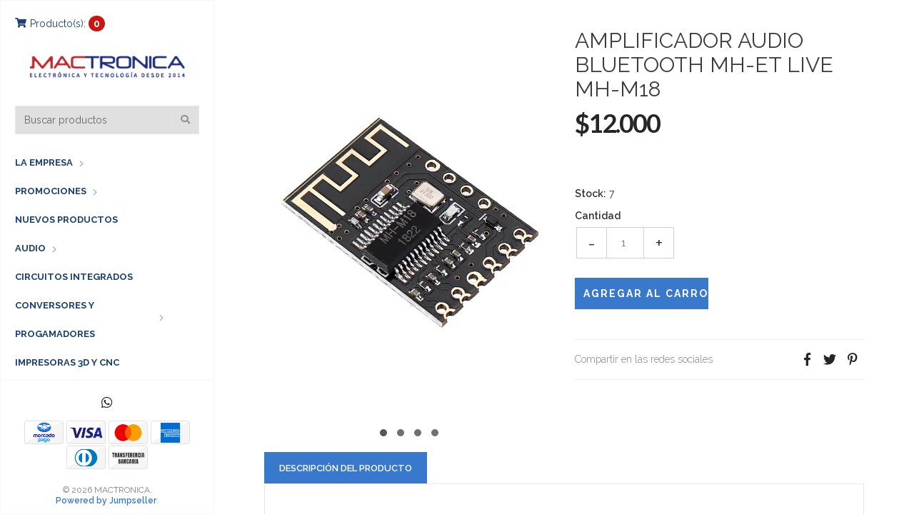

--- FILE ---
content_type: text/html; charset=utf-8
request_url: https://www.mactronica.com.co/amplificador-audio-bluetooth-mh-et-live-mh-m18
body_size: 10536
content:
<!DOCTYPE html>
<html lang="es-CO">
  <!--[if IE 8 ]><html class="ie ie8" lang="en"> <![endif]-->
  <!--[if (gt IE 9)|!(IE)]><html lang="en"><![endif]-->
  <head>
    <meta charset="utf-8">
    <title>AMPLIFICADOR AUDIO BLUETOOTH MH-ET LIVE MH-M18</title>
    
    <meta name="description" content="Este producto MH-M18 es una solución de diseño Bluetooth de baja potencia, compatible con la última transmisión Bluetooth 4.2, reproducción estéreo de dos canales sin pérdidas, conexión Bluetooth después de que el módulo está conectado a Bluetooth, muy conveniente. En un entorno abierto, la distancia de conexión Bluetooth puede ser de hasta 2..." />
    <meta name="viewport" content="width=device-width, initial-scale=1.0" />

    
    <link rel="canonical" href="/amplificador-audio-bluetooth-mh-et-live-mh-m18">
    

    <link rel="icon" href=" https://assets.jumpseller.com/store/mactornica/themes/266561/options/19416877/favicon.png?1613967626 ">

    <!--[if IE]><meta http-equiv='X-UA-Compatible' content='IE=edge,chrome=1'><![endif]-->
    <meta name="format-detection" content="telephone=no" />
    <meta name="apple-mobile-web-app-capable" content="yes" />

    <!-- Facebook Meta tags for Product -->
<meta property="fb:app_id" content="283643215104248" />

  <meta property="og:title" content="AMPLIFICADOR AUDIO BLUETOOTH MH-ET LIVE  MH-M18 " />
  <meta property="og:type" content="product" />
  
  
  <meta property="og:image" content="https://cdnx.jumpseller.com/mactornica/image/11702973/1cc114b6-0bf1-425a-9f4f-39aa8b07749f.jpg?1633122440" />
  
  <meta property="og:image" content="https://cdnx.jumpseller.com/mactornica/image/11702974/29d45f35-ea8f-42b9-a44a-1ad3158a4f25.jpg?1633122440" />
  
  <meta property="og:image" content="https://cdnx.jumpseller.com/mactornica/image/11702976/b4b4923a-b640-4171-b02d-e68effdbc2d9.jpg?1633122440" />
  
  <meta property="og:image" content="https://cdnx.jumpseller.com/mactornica/image/11702977/f225543d-4af2-49c6-a21c-20f73a703dfc.jpg?1633122440" />
  
  

  

  <meta property="product:is_product_shareable" content="1" />
  <meta property="product:original_price:amount" content="12000.0"/>
  <meta property="product:original_price:currency" content="COP"/>
  <meta property="product:price:amount" content="12000.0"/>
  <meta property="product:price:currency" content="COP"/>

  
  <meta property="product:availability" content="instock"/>
  



<meta property="og:description" content="Este producto MH-M18 es una solución de diseño Bluetooth de baja potencia, compatible con la última transmisión Bluetooth 4.2, reproducción estéreo de dos canales sin pérdidas, conexión Bluetooth después de que el módulo está conectado a Bluetooth, muy conveniente. En un entorno abierto, la distancia de conexión Bluetooth puede ser de hasta 2..." />
<meta property="og:url" content="https://www.mactronica.com.co/amplificador-audio-bluetooth-mh-et-live-mh-m18" />
<meta property="og:site_name" content="MACTRONICA" />
<meta name="twitter:card" content="summary" />


<meta property="og:locale" content="es_CO" />



    

    <link href="//maxcdn.bootstrapcdn.com/bootstrap/3.3.5/css/bootstrap.min.css" rel="stylesheet" type="text/css" />
    <link href="https://assets.jumpseller.com/store/mactornica/themes/266561/idangerous.swiper.css?1745467978" rel="stylesheet" type="text/css" />
    <link rel="stylesheet" href="https://cdnjs.cloudflare.com/ajax/libs/font-awesome/5.7.2/css/all.min.css" integrity="sha384-fnmOCqbTlWIlj8LyTjo7mOUStjsKC4pOpQbqyi7RrhN7udi9RwhKkMHpvLbHG9Sr" crossorigin="anonymous" >
    <link href="//cdnjs.cloudflare.com/ajax/libs/bxslider/4.2.12/jquery.bxslider.min.css" rel="stylesheet" type="text/css"/>
    <link href='//fonts.googleapis.com/css?family=Raleway:300,400,500,600,700%7CDancing+Script%7CMontserrat:400,700%7CMerriweather:400,300italic%7CLato:400,700,900' rel='stylesheet' type='text/css' />
    
    <link rel="stylesheet" href="//cdnjs.cloudflare.com/ajax/libs/toastr.js/latest/css/toastr.min.css">
    
    <link rel="stylesheet" href="//cdnjs.cloudflare.com/ajax/libs/magnify/2.3.2/css/magnify.css">
    <link href="https://assets.jumpseller.com/store/mactornica/themes/266561/owl.carousel.css?1745467978" rel="stylesheet" type="text/css" />
    <link href="https://assets.jumpseller.com/store/mactornica/themes/266561/owl.theme.default.min.css?1745467978" rel="stylesheet" type="text/css" />
    <link href="https://assets.jumpseller.com/store/mactornica/themes/266561/style.css?1745467978" rel="stylesheet" type="text/css" />
    <link href="https://assets.jumpseller.com/store/mactornica/themes/266561/theme.min.css?1745467978" rel="stylesheet" type="text/css" />
    <link href="https://assets.jumpseller.com/store/mactornica/themes/266561/color_pickers.min.css?1745467978" rel="stylesheet" type="text/css" />
    <script src="https://cdnjs.cloudflare.com/ajax/libs/jquery/3.0.0/jquery.min.js" integrity="sha384-THPy051/pYDQGanwU6poAc/hOdQxjnOEXzbT+OuUAFqNqFjL+4IGLBgCJC3ZOShY" crossorigin="anonymous" ></script>

    

    <script src="//ajax.googleapis.com/ajax/libs/webfont/1.6.26/webfont.js"></script>
     <script>
    WebFont.load({
      google: {
        families: ["Raleway:300,400,500,600,700,800", "Merriweather:300,400,500,600,700,800", "Raleway:300,400,500,600,700,800"]
      }
    });
  </script>

  <style>
    body {
     font-family: 'Raleway' !important;
    }

    .breadcrumb-title, .storelogo,
    body.style-20 .mozaic-banners-wrapper.type-2 .mozaic-banner-content .title {
      font-family: 'Merriweather' !important;
    }

    .parallax-article .title {
     font-family: 'Raleway' !important;
    }

    body, .share-box .title, p, .descp, table, ul, .article-container ul li, label, .swiper-slide .parallax-article .description, h2.error, h2.success  {
      font-size: 14px !important;
    }

    .breadcrumb-title {
      font-size: 36px !important;
    }
    .swiper-slide .parallax-article .title {
      font-size: 100px !important;
    }
    div.navigation > div.nav-overflow > nav > ul > li > a, .nav-secondary > nav > ul > li > a {
      font-size: 13px !important;
    }
    @media (max-width: 480px) {
      .swiper-slide .parallax-article .title {font-size: 35px !important;}
      body, .share-box .title, p, .descp, table, ul, .article-container ul li, label, .swiper-slide .parallax-article .description {
        font-size: 17px !important;
      }
    }

  </style>

    <script type="application/ld+json">
{
  "@context": "http://schema.org/"
  ,
    "@type": "Product",
    "name": "AMPLIFICADOR AUDIO BLUETOOTH MH-ET LIVE  MH-M18 ",
    "url": "https://www.mactronica.com.co/amplificador-audio-bluetooth-mh-et-live-mh-m18",
    "itemCondition": "http://schema.org/NewCondition",
    "sku": "AU055 ",
    "image": "https://cdnx.jumpseller.com/mactornica/image/11702973/1cc114b6-0bf1-425a-9f4f-39aa8b07749f.jpg?1633122440",
    
    "description": "Este producto MH-M18 es una solución de diseño Bluetooth de baja potencia, compatible con la última transmisión Bluetooth 4.2, reproducción estéreo de dos canales sin pérdidas, conexión Bluetooth después de que el módulo está conectado a Bluetooth, muy conveniente. En un entorno abierto, la distancia de conexión Bluetooth puede ser de hasta 20 metros. Ampliamente utilizado en una variedad de recepción de audio Bluetooth, una variedad de proyectos de audio DIY.Descripción de las funciones de los pinesTerminal de control de 1 botón de tecla (funciones de 4 botones, resistencias adicionales como diagrama de cableado)2 -MUTE Mute terminal de control (salida de alto nivel 3.3V cuando silencia, salida de bajo nivel durante la reproducción)3 -VCC Fuente de alimentación positiva 5V (batería de litio La fuente de alimentación de 3.7V requiere diodo de cortocircuito)4-GND Potencia negativa / tierra de señal de audioSalida de canal izquierdo 5 -L6 -R Función de salida del canal derechoEl paquete incluye: 1 x módulo M18",
    
    
      "category": "AUDIO",
    
    "offers": {
      
        "@type": "Offer",
        "price": "12000.0",
        "itemCondition": "http://schema.org/NewCondition",
        
        "availability": "http://schema.org/InStock",
        
      
      "priceCurrency": "COP",
      "seller": {
        "@type": "Organization",
        "name": "MACTRONICA"
      },
      "url": "https://www.mactronica.com.co/amplificador-audio-bluetooth-mh-et-live-mh-m18"
    }
  
}
</script>

  	 <meta name='google-site-verification' content='10ZtNBgTH_Ud4qRfw-XVmqUr4pdUcBr_vvF2JIyyCKU'/> 
 	 <meta name='google-site-verification' content='10ZtNBgTH_Ud4qRfw-XVmqUr4pdUcBr_vvF2JIyyCKU'/> 
 <meta name="csrf-param" content="authenticity_token" />
<meta name="csrf-token" content="oNzsYM4NkrhyhtMst6rwu2kNPItTfZ-wI4VA7iJD5-WZvMS0KQXjqndGX_RGUDV8NvB5B1gYrO6jJvUcyBXWyg" />




  <script async src="https://www.googletagmanager.com/gtag/js?id=G-4069LR0P0M"></script>



  <script async src="https://www.googletagmanager.com/gtag/js?id=AW-826216218"></script>


<script>
  window.dataLayer = window.dataLayer || [];

  function gtag() {
    dataLayer.push(arguments);
  }

  gtag('js', new Date());

  // custom dimensions (for OKRs metrics)
  let custom_dimension_params = { custom_map: {} };
  
  custom_dimension_params['custom_map']['dimension1'] = 'theme';
  custom_dimension_params['theme'] = "vintage";
  
  

  // Send events to Jumpseller GA Account
  // gtag('config', 'G-JBWEC7QQTS', Object.assign({}, { 'allow_enhanced_conversions': true }, custom_dimension_params));

  // Send events to Store Owner GA Account
  
  gtag('config', 'G-4069LR0P0M');
  
  
  
  gtag('config', 'AW-826216218', { 'allow_enhanced_conversions': true });
  

  

  let order_items = null;

  
  // view_item - a user follows a link that goes directly to a product page
  gtag('event', 'view_item', {
    currency: "COP",
    items: [{
      item_id: "AU055 ",
      item_name: "AMPLIFICADOR AUDIO BLUETOOTH MH-ET LIVE  MH-M18 ",
      discount: "0.0",
      item_brand: "",
      price: "12000.0",
      currency: "COP"
    }],
    value: "12000.0",
  });

  

  
</script>












<script src="https://files.jumpseller.com/javascripts/dist/jumpseller-2.0.0.js" defer="defer"></script></head>

  <body class="style-19 style-20">
    <div id="content-block">
      <!-- HEADER -->
      <div class="header-wrapper style-6">
        <header class="type-3">
  <div class="sidebar-header-content">
    <div class="open-cart-popup-container desktop">
      
      <a id="cart-link" class="header-functionality-entry" href="/cart"><i class="fas fa-shopping-cart"></i><span>Producto(s):</span> <span class="cart-size">0</span></a>
      
    </div>

    <div class="logo-container">
      
      <a href="/" id="logo"><img src="https://images.jumpseller.com/store/mactornica/store/logo/mactronica.png?1674775615" alt="MACTRONICA" /></a>
      
    </div>

    <div class="header-responsive-column">
      <div class="responsive-menu-toggle-class">
        <a href="#" class="header-functionality-entry menu-button"><i class="fas fa-bars"></i></a>
        <a href="#" class="header-functionality-entry open-search-popup"><i class="fas fa-search"></i></a>
      </div>
      <div class="simple-search-form">
        <form action="/search" method="get">
          <!--<input type="text" placeholder="Buscar productos" name="q" value="" />-->
          <input type="text" placeholder="Buscar productos" name="q" value="" />
          <input type="hidden" name="fields" value="name" />
          <div class="simple-submit">
            <i class="fas fa-search"></i>
            <input type="submit">
          </div>
        </form>
      </div>
      <div class="open-cart-popup-container mobile">
        
        <a class="header-functionality-entry" href="/cart"><i class="fas fa-shopping-cart"></i> <span class="cart-size-2">0</span></a>
        
      </div>

    </div>
  </div>
  <div class="close-header-layer"></div>
  <!-- Menu -->
  <div class="navigation">
    <div class="navigation-header responsive-menu-toggle-class">
      <div class="title">Navegación</div>
      <div class="close-menu"></div>
    </div>
    <div class="nav-overflow">

      <nav class="disable-animation">
        <ul class="simple-menu-list-column">
          
          <li class="simple-list " >
   <a href="/" class="" >LA EMPRESA</a>
  
  <i class="fas fa-chevron-right"></i>
  <div class="submenu">
    <ul class="simple-menu-list-column">
      
        <li class=" " >
   <a href="/contact" class="" >Contacto</a>
  
</li>

      
        <li class=" " >
   <a href="/como-comprar" class="" >COMO COMPRAR</a>
  
</li>

      
        <li class=" " >
   <a href="/politica-de-garantia-y-devoluciones" class="" >POLITICA DE GARANTIA Y DEVOLUCIONES </a>
  
</li>

      
    </ul>
  </div>
  
</li>

          
          <li class="simple-list " >
   <a href="/promociones" class="" >PROMOCIONES</a>
  
  <i class="fas fa-chevron-right"></i>
  <div class="submenu">
    <ul class="simple-menu-list-column">
      
        <li class=" " >
   <a href="/superdescuentos-30" class="" >SUPERDESCUENTO DEL 30%</a>
  
</li>

      
        <li class=" " >
   <a href="/promociones/ofertas" class="" >DESCUENTO DEL 20%.</a>
  
</li>

      
        <li class=" " >
   <a href="/herramientas" class="" >HERRAMIENTAS</a>
  
</li>

      
        <li class=" " >
   <a href="/promociones/kits" class="" >KITS</a>
  
</li>

      
    </ul>
  </div>
  
</li>

          
          <li class=" " >
   <a href="/nuevos-productos" class="" >NUEVOS PRODUCTOS</a>
  
</li>

          
          <li class="simple-list " >
   <a href="/audio" class="" >AUDIO</a>
  
  <i class="fas fa-chevron-right"></i>
  <div class="submenu">
    <ul class="simple-menu-list-column">
      
        <li class=" " >
   <a href="/audio/amplificadores-de-audio" class="" >AMPLIFICADORES DE AUDIO</a>
  
</li>

      
        <li class=" " >
   <a href="/audio/reproductores-de-audio" class="" >REPRODUCTORES DE AUDIO</a>
  
</li>

      
        <li class=" " >
   <a href="/audio/radio-fm" class="" >RADIO FM</a>
  
</li>

      
        <li class=" " >
   <a href="/audio/voz" class="" >VOZ</a>
  
</li>

      
        <li class=" " >
   <a href="/audio/parlantes" class="" >PARLANTES</a>
  
</li>

      
        <li class=" " >
   <a href="/audio/otros" class="" >OTROS</a>
  
</li>

      
    </ul>
  </div>
  
</li>

          
          <li class=" " >
   <a href="/circuitos" class="" >CIRCUITOS INTEGRADOS</a>
  
</li>

          
          <li class="simple-list " >
   <a href="/conversores-y-progamadores" class="" >CONVERSORES Y PROGAMADORES</a>
  
  <i class="fas fa-chevron-right"></i>
  <div class="submenu">
    <ul class="simple-menu-list-column">
      
        <li class=" " >
   <a href="/conversores-y-progamadores/usb-a-serial" class="" >USB A SERIAL</a>
  
</li>

      
        <li class=" " >
   <a href="/conversores-y-progamadores/rs485" class="" >RS485</a>
  
</li>

      
        <li class=" " >
   <a href="/conversores-y-progamadores/analogo-dg-y-dg-analogo" class="" >ANALOGO-DG Y DG-ANALOGO</a>
  
</li>

      
        <li class=" " >
   <a href="/conversores-y-progamadores/programadores" class="" >PROGRAMADORES</a>
  
</li>

      
        <li class=" " >
   <a href="/conversores-y-progamadores/rs232-y-db9" class="" >RS232 Y DB9</a>
  
</li>

      
        <li class=" " >
   <a href="/conversores-y-progamadores/otros" class="" >OTROS</a>
  
</li>

      
    </ul>
  </div>
  
</li>

          
          <li class=" " >
   <a href="/impresoras-3d-y-cnc" class="" >IMPRESORAS 3D Y CNC</a>
  
</li>

          
          <li class=" " >
   <a href="/kits-arduino" class="" >KITS ARDUINO</a>
  
</li>

          
          <li class="simple-list " >
   <a href="/lcd-y-led" class="" >LCD Y LED</a>
  
  <i class="fas fa-chevron-right"></i>
  <div class="submenu">
    <ul class="simple-menu-list-column">
      
        <li class=" " >
   <a href="/lcd-y-led/lcd" class="" >LCD</a>
  
</li>

      
        <li class=" " >
   <a href="/lcd-y-led/leds" class="" >LEDS</a>
  
</li>

      
    </ul>
  </div>
  
</li>

          
          <li class="simple-list " >
   <a href="/modulos" class="" >MODULOS</a>
  
  <i class="fas fa-chevron-right"></i>
  <div class="submenu">
    <ul class="simple-menu-list-column">
      
        <li class=" " >
   <a href="/modulos/reloj-de-tiempo-real" class="" >RELOJ DE TIEMPO REAL</a>
  
</li>

      
        <li class=" " >
   <a href="/modulos/lector-sd" class="" >LECTOR SD</a>
  
</li>

      
        <li class=" " >
   <a href="/modulos/teclados" class="" >TECLADOS</a>
  
</li>

      
        <li class=" " >
   <a href="/modulos/probadores" class="" >PROBADORES</a>
  
</li>

      
        <li class=" " >
   <a href="/modulos/generador-de-senales" class="" >GENERADOR DE SEÑALES</a>
  
</li>

      
        <li class=" " >
   <a href="/modulos/laser" class="" >LASER</a>
  
</li>

      
        <li class=" " >
   <a href="/modulos/otros" class="" >OTROS</a>
  
</li>

      
    </ul>
  </div>
  
</li>

          
          <li class="simple-list " >
   <a href="/potencia" class="" >POTENCIA</a>
  
  <i class="fas fa-chevron-right"></i>
  <div class="submenu">
    <ul class="simple-menu-list-column">
      
        <li class=" " >
   <a href="/modulos/modulos-rele" class="" >MODULOS RELE</a>
  
</li>

      
        <li class=" " >
   <a href="/potencia/conversores-dc-dc" class="" >CONVERSORES DC-DC</a>
  
</li>

      
        <li class=" " >
   <a href="/potencia/controladores-de-motores" class="" >CONTROLADORES DE MOTORES</a>
  
</li>

      
        <li class=" " >
   <a href="/potencia/temporizadores" class="" >TEMPORIZADORES</a>
  
</li>

      
        <li class=" " >
   <a href="/potencia/fuentes-dc" class="" >FUENTES DC</a>
  
</li>

      
        <li class=" " >
   <a href="/potencia/controladores-pwm" class="" >CONTROLADORES PWM</a>
  
</li>

      
        <li class=" " >
   <a href="/potencia/reguladores-ac" class="" >REGULADORES AC</a>
  
</li>

      
        <li class=" " >
   <a href="/potencia/cargador-bateria-lipo" class="" >CARGADOR BATERIA LIPO</a>
  
</li>

      
        <li class=" " >
   <a href="/potencia/otros" class="" >OTROS</a>
  
</li>

      
        <li class=" " >
   <a href="/potencia/baterias" class="" >BATERIAS</a>
  
</li>

      
        <li class=" " >
   <a href="/potencia/portapilas" class="" >PORTAPILAS</a>
  
</li>

      
        <li class=" " >
   <a href="/potencia/paneles-solares" class="" >PANELES SOLARES</a>
  
</li>

      
    </ul>
  </div>
  
</li>

          
          <li class=" " >
   <a href="/otros-productos" class="" >OTROS PRODUCTOS</a>
  
</li>

          
          <li class="simple-list " >
   <a href="/robotica" class="" >ROBOTICA</a>
  
  <i class="fas fa-chevron-right"></i>
  <div class="submenu">
    <ul class="simple-menu-list-column">
      
        <li class=" " >
   <a href="/robotica/servomotores" class="" >SERVOMOTORES</a>
  
</li>

      
        <li class=" " >
   <a href="/robotica/motoreductores" class="" >MOTOREDUCTORES</a>
  
</li>

      
        <li class=" " >
   <a href="/robotica/motores-paso-a-paso" class="" >MOTORES PASO A PASO</a>
  
</li>

      
        <li class=" " >
   <a href="/robotica/otros" class="" >OTROS</a>
  
</li>

      
    </ul>
  </div>
  
</li>

          
          <li class="simple-list " >
   <a href="/sensores" class="" >SENSORES</a>
  
  <i class="fas fa-chevron-right"></i>
  <div class="submenu">
    <ul class="simple-menu-list-column">
      
        <li class=" " >
   <a href="/sensores/acelerometros" class="" >ACELEROMETROS</a>
  
</li>

      
        <li class=" " >
   <a href="/sensores/color" class="" >COLOR</a>
  
</li>

      
        <li class=" " >
   <a href="/sensores/celda-de-carga" class="" >CELDA DE CARGA</a>
  
</li>

      
        <li class=" " >
   <a href="/sensores/corriente" class="" >CORRIENTE</a>
  
</li>

      
        <li class=" " >
   <a href="/sensores/distancia" class="" >DISTANCIA</a>
  
</li>

      
        <li class=" " >
   <a href="/sensores/encoder" class="" >ENCODER</a>
  
</li>

      
        <li class=" " >
   <a href="/sensores/efecto-hall" class="" >EFECTO HALL</a>
  
</li>

      
        <li class=" " >
   <a href="/sensores/humedad" class="" >HUMEDAD</a>
  
</li>

      
        <li class=" " >
   <a href="/sensores/luz" class="" >LUZ</a>
  
</li>

      
        <li class=" " >
   <a href="/sensores/humedad-del-suelo" class="" >HUMEDAD DEL SUELO</a>
  
</li>

      
        <li class=" " >
   <a href="/sensores/mq-sensor-gas" class="" >MQ SENSOR GAS</a>
  
</li>

      
        <li class=" " >
   <a href="/sensores/movimiento" class="" >MOVIMIENTO</a>
  
</li>

      
        <li class=" " >
   <a href="/sensores/magnetometros" class="" >MAGNETOMETROS</a>
  
</li>

      
        <li class=" " >
   <a href="/sensores/nivel-de-agua" class="" >NIVEL DE AGUA</a>
  
</li>

      
        <li class=" " >
   <a href="/sensores/obstaculos" class="" >OBSTACULOS</a>
  
</li>

      
        <li class=" " >
   <a href="/sensores/optico" class="" >OPTICO</a>
  
</li>

      
        <li class=" " >
   <a href="/sensores/presion" class="" >PRESION</a>
  
</li>

      
        <li class=" " >
   <a href="/sensores/proximidad" class="" >PROXIMIDAD</a>
  
</li>

      
        <li class=" " >
   <a href="/sensores/seguidor-de-linea" class="" >SEGUIDOR DE LINEA</a>
  
</li>

      
        <li class=" " >
   <a href="/sensores/temperatura" class="" >TEMPERATURA</a>
  
</li>

      
        <li class=" " >
   <a href="/sensores/touch" class="" >TOUCH</a>
  
</li>

      
        <li class=" " >
   <a href="/sensores/vibracion" class="" >VIBRACION</a>
  
</li>

      
        <li class=" " >
   <a href="/sensores/voltimetros" class="" >VOLTIMETROS</a>
  
</li>

      
        <li class=" " >
   <a href="/sensores/inclinacion" class="" >INCLINACION</a>
  
</li>

      
        <li class=" " >
   <a href="/sensores/flujo-de-agua" class="" >FLUJO DE AGUA</a>
  
</li>

      
        <li class=" " >
   <a href="/sensores/camaras" class="" >CAMARAS</a>
  
</li>

      
        <li class=" " >
   <a href="/sensores/otros" class="" >OTROS</a>
  
</li>

      
        <li class=" " >
   <a href="/sensores/uv" class="" >UV</a>
  
</li>

      
    </ul>
  </div>
  
</li>

          
          <li class=" " >
   <a href="/shields" class="" >SHIELDS</a>
  
</li>

          
          <li class="simple-list " >
   <a href="/tarjetas-de-desarrollo" class="" >TARJETAS DE DESARROLLO</a>
  
  <i class="fas fa-chevron-right"></i>
  <div class="submenu">
    <ul class="simple-menu-list-column">
      
        <li class=" " >
   <a href="/tarjetas-de-desarrollo" class="" >ARDUINO </a>
  
</li>

      
        <li class=" " >
   <a href="/tarjetas-de-desarrollo" class="" >ESP32</a>
  
</li>

      
        <li class=" " >
   <a href="/tarjetas-de-desarrollo" class="" >ESP8266</a>
  
</li>

      
        <li class=" " >
   <a href="/tarjetas-de-desarrollo" class="" >OTROS</a>
  
</li>

      
    </ul>
  </div>
  
</li>

          
          <li class="simple-list " >
   <a href="/telecomunicaciones" class="" >TELECOMUNICACIONES</a>
  
  <i class="fas fa-chevron-right"></i>
  <div class="submenu">
    <ul class="simple-menu-list-column">
      
        <li class=" " >
   <a href="/telecomunicaciones/modulos-blutooth" class="" >MODULOS BLUTOOTH</a>
  
</li>

      
        <li class=" " >
   <a href="/telecomunicaciones/modulos-wifi" class="" >MODULOS WIFI</a>
  
</li>

      
        <li class=" " >
   <a href="/modulos-gsm/gprs" class="" >MODULOS GSM/GPRS</a>
  
</li>

      
        <li class=" " >
   <a href="/telecomunicaciones/modulos-gps" class="" >MODULOS GPS</a>
  
</li>

      
        <li class=" " >
   <a href="/telecomunicaciones/transceptores" class="" >TRANSCEPTORES</a>
  
</li>

      
        <li class=" " >
   <a href="/telecomunicaciones/modulos-rfid" class="" >MODULOS RFID</a>
  
</li>

      
        <li class=" " >
   <a href="/telecomunicaciones/modulos-rf" class="" >MODULOS RF</a>
  
</li>

      
        <li class=" " >
   <a href="/telecomunicaciones/ethernet" class="" >ETHERNET</a>
  
</li>

      
        <li class=" " >
   <a href="/telecomunicaciones/infrarrojo" class="" >INFRARROJO</a>
  
</li>

      
        <li class=" " >
   <a href="/telecomunicaciones/otros" class="" >OTROS</a>
  
</li>

      
        <li class=" " >
   <a href="/telecomunicaciones/antenas" class="" >ANTENAS</a>
  
</li>

      
    </ul>
  </div>
  
</li>

          

          
          
          <li class=" secondary" >
   <a href="/contact" >Contacto</a>
  
</li>

          
          <li class=" secondary" >
   <a href="/audio" >AUDIO</a>
  
</li>

          
          

          

          
            
          <li>
            <a href="/customer/login">
              <i class="fas fa-user"></i>
              
              Ingresar/ Registrarse
              
            </a>
          </li>
          
          
          <li class="fixed-header-visible">
            <a class="fixed-header-square-button open-cart-popup"><i class="fas fa-shopping-cart"></i></a>
            <a class="fixed-header-square-button open-search-popup"><i class="fas fa-search"></i></a>
          </li>
        </ul>

        <div class="clear"></div>

        
        <a href="/" class="fixed-header-visible additional-header-logo"><img src="https://images.jumpseller.com/store/mactornica/store/logo/mactronica.png?1674775615" alt="MACTRONICA" /></a>
        

      </nav>

      <div class="navigation-footer responsive-menu-toggle-class">
        <div class="socials-box">
          
          
          
          
          <a class="whatsapp" href="https://api.whatsapp.com/send?phone=573197498877&text=Hola MACTRONICA!" target="_blank"><i class="fab fa-whatsapp"></i></a>
          
          <div class="clear"></div>
        </div>
        <ul class="payment">
          
          
          
          
          <li><span><img src="https://assets.jumpseller.com/store/mactornica/themes/266561/pay-mercadopago.png?1745467978" alt="Mercadopago"></span></li>
          
          
          
          <li><span><img src="https://assets.jumpseller.com/store/mactornica/themes/266561/pay-visa.png?1745467978" alt="Visa"></span></li>
          <li><span><img src="https://assets.jumpseller.com/store/mactornica/themes/266561/pay-master.png?1745467978"  alt="Mastercard"></span></li>
          <li><span><img src="https://assets.jumpseller.com/store/mactornica/themes/266561/pay-american.png?1745467978" alt="American Express"></span></li>
          
          <li><span><img src="https://assets.jumpseller.com/store/mactornica/themes/266561/pay-diners.png?1745467978" alt="Diners Club"></span></li>
          

          
          <li>
            <span>
              
              <img src="https://assets.jumpseller.com/store/mactornica/themes/266561/pay-wire-es.png?1745467978" alt="Transferencia Bancaria">
              
            </span>
          </li>
          
          
        </ul>
        <div class="navigation-copyright">&copy; 2026 MACTRONICA. <br /><a href='https://jumpseller.co/?utm_medium=store&utm_campaign=powered_by&utm_source=mactornica' title='Crear tienda en línea' target='_blank' rel='nofollow'>Powered by Jumpseller</a>.</div>
      </div>
    </div>
  </div>
</header>

        
<div class="nav-overflow nav-secondary">
  <nav class="disable-animation">
    <ul class="simple-menu-list-column">
      
      <li class=" " >
   <a href="/contact" class="" >Contacto</a>
  
</li>

      
      <li class=" " >
   <a href="/audio" class="" >AUDIO</a>
  
</li>

      
    </ul>
  </nav>
</div>


        <div class="clear"></div>
      </div>
      <div class="sidebar-content-wrapper fixed-header-margin">
  <div class="content-left">
    <div class="content-push">
      <div class="breadcrumb-entry hidden-md hidden-lg" style="background: #fafafa;">
        
        <div class="breadcrumb-title style-1 dark"><h1>AMPLIFICADOR AUDIO BLUETOOTH MH-ET LIVE  MH-M18 </h1></div>
      </div>
      <div class="information-blocks content-center padding-top-40">
        <div class="row">
          <div class="col-sm-6 information-entry">
            <div class="product-preview-box">
              <div class="owl-carousel owl-theme">
                
                
                  <a href="https://cdnx.jumpseller.com/mactornica/image/11702973/1cc114b6-0bf1-425a-9f4f-39aa8b07749f.jpg?1633122440"><img src="https://cdnx.jumpseller.com/mactornica/image/11702973/resize/570/765?1633122440" srcset="https://cdnx.jumpseller.com/mactornica/image/11702973/resize/570/765?1633122440 1x, https://cdnx.jumpseller.com/mactornica/image/11702973/resize/1140/1530?1633122440 2x" alt="AMPLIFICADOR AUDIO BLUETOOTH MH-ET LIVE  MH-M18 " class="zoom"></a>
                
                  <a href="https://cdnx.jumpseller.com/mactornica/image/11702974/29d45f35-ea8f-42b9-a44a-1ad3158a4f25.jpg?1633122440"><img src="https://cdnx.jumpseller.com/mactornica/image/11702974/resize/570/765?1633122440" srcset="https://cdnx.jumpseller.com/mactornica/image/11702974/resize/570/765?1633122440 1x, https://cdnx.jumpseller.com/mactornica/image/11702974/resize/1140/1530?1633122440 2x" alt="AMPLIFICADOR AUDIO BLUETOOTH MH-ET LIVE  MH-M18 " class="zoom"></a>
                
                  <a href="https://cdnx.jumpseller.com/mactornica/image/11702976/b4b4923a-b640-4171-b02d-e68effdbc2d9.jpg?1633122440"><img src="https://cdnx.jumpseller.com/mactornica/image/11702976/resize/570/765?1633122440" srcset="https://cdnx.jumpseller.com/mactornica/image/11702976/resize/570/765?1633122440 1x, https://cdnx.jumpseller.com/mactornica/image/11702976/resize/1140/1530?1633122440 2x" alt="AMPLIFICADOR AUDIO BLUETOOTH MH-ET LIVE  MH-M18 " class="zoom"></a>
                
                  <a href="https://cdnx.jumpseller.com/mactornica/image/11702977/f225543d-4af2-49c6-a21c-20f73a703dfc.jpg?1633122440"><img src="https://cdnx.jumpseller.com/mactornica/image/11702977/resize/570/765?1633122440" srcset="https://cdnx.jumpseller.com/mactornica/image/11702977/resize/570/765?1633122440 1x, https://cdnx.jumpseller.com/mactornica/image/11702977/resize/1140/1530?1633122440 2x" alt="AMPLIFICADOR AUDIO BLUETOOTH MH-ET LIVE  MH-M18 " class="zoom"></a>
                
                
              </div>
            </div>
          </div>
          <form method="post" action="/cart/add/7040963" enctype="multipart/form-data" id="addtocart">
            <div class="col-sm-6 information-entry">
              <div class="product-detail-box">

                

                <h1 class="product-title hidden-sm hidden-xs">AMPLIFICADOR AUDIO BLUETOOTH MH-ET LIVE  MH-M18 </h1>

                <div class="price detail-info-entry">
                  
                  <div class="current" id="current">$12.000</div>
                  
                </div>

                <!-- Product Sku  -->
                
                <div id="product-sku" class="form-group sku trsn" style="visibility:hidden;">
                  <label>SKU: </label>
                  <span class="sku_elem">AU055 </span>
                </div>
                

                
                <div id="stock"class="product_stock_info">
                  <label>Stock:</label>
                  <span class="product-form-stock">7</span>
                </div>
                

                

                <div id="product-stock">
                  
                  <div id="out-of-stock" style="display:none">
                    <div class="clear"></div>
                    <div class="product-description detail-info-entry">Este producto está agotado. Puedes consultarnos al respecto.</div>
                    <a href="/contact" class="button style-10 size-1 margin-bottom-25">Contáctanos</a>
                    <div class="clear"></div>
                  </div>

                  <div id="add-to-cart">
                    <div class="clear"></div>
                    
                    
                    <div class="quantity detail-info-entry">
                      <div class="detail-info-entry-title">Cantidad</div>
                      <input type="number" class="qty form-control" id="input-qty" name="qty" value="1"  max= "7" >
                    </div>
                    
                    <div class="detail-info-entry">
                      
                      <input type="button" onclick="addToCart2('7040963', 'AMPLIFICADOR AUDIO BLUETOOTH MH-ET LIVE  MH-M18 ', $('#input-qty').val(), getProductOptions());" class="adc button style-10" value="Agregar al Carro" />
                      

                      <div class="clear"></div>
                    </div>
                  </div>
                  
              </div>
                <div  class="share-box detail-info-entry">
                  <div class="title">Compartir en las redes sociales</div>
                  <div class="socials-box">
                    
                    <a href="https://www.facebook.com/sharer/sharer.php?u=https://www.mactronica.com.co/amplificador-audio-bluetooth-mh-et-live-mh-m18" title="Compartir en Facebook" target="_blank" data-tooltip>
                      <i class="fab fa-facebook-f"></i></a>
                    
                    
                    <a href="https://twitter.com/share?url=https://www.mactronica.com.co/amplificador-audio-bluetooth-mh-et-live-mh-m18&text=Mira este producto AMPLIFICADOR AUDIO BLUETOOTH MH-ET LIVE  MH-M18 " title="Twitter" target="_blank"><i class="fab fa-twitter"></i></a>
                    
                    
                    <a href="https://pinterest.com/pin/create/bookmarklet/?media=https://cdnx.jumpseller.com/mactornica/image/11702973/1cc114b6-0bf1-425a-9f4f-39aa8b07749f.jpg?1633122440&url=https://www.mactronica.com.co/amplificador-audio-bluetooth-mh-et-live-mh-m18&is_video=false&description=AMPLIFICADOR AUDIO BLUETOOTH MH-ET LIVE  MH-M18 : Este producto MH-M18 es una solución de diseño Bluetooth de baja potencia, compatible con la última transmisión Bluetooth 4.2, reproducción estéreo de dos canales sin pérdidas, conexión Bluetooth después de que el módulo está conectado a Bluetooth, muy conveniente. En un entorno abierto, la distancia de conexión Bluetooth puede ser de hasta 20 metros. Ampliamente utilizado en una variedad de recepción de audio Bluetooth, una variedad de proyectos de audio DIY.
Descripción de las funciones de los pines
Terminal de control de 1 botón de tecla (funciones de 4 botones, resistencias adicionales como diagrama de cableado)
2 -MUTE Mute terminal de control (salida de alto nivel 3.3V cuando silencia, salida de bajo nivel durante la reproducción)
3 -VCC Fuente de alimentación positiva 5V (batería de litio La fuente de alimentación de 3.7V requiere diodo de cortocircuito)
4-GND Potencia negativa / tierra de señal de audio
Salida de canal izquierdo 5 -L
6 -R Función de salida del canal derecho
El paquete incluye: 
1 x módulo M18

" title="Pinterest" target="_blank"><i class="fab fa-pinterest-p"></i></a>
                    
                    
                    <a id="whatsapp" href="https://api.whatsapp.com/send?text=Mira este producto AMPLIFICADOR AUDIO BLUETOOTH MH-ET LIVE  MH-M18  | https://www.mactronica.com.co/amplificador-audio-bluetooth-mh-et-live-mh-m18"><i class="fab fa-whatsapp"></i></a>
                    
                  </div>
                  <div class="clear"></div>
                </div>

              </div>
            </div>
          </form>
        </div>
        
        <div class="information-blocks margin-top-20">
          <div class="tabs-container style-1">
            <div class="swiper-tabs tabs-switch">
              <div class="title">Información del Producto</div>
              <div class="list">
                
                <a class="tab-switcher active">Descripción del Producto</a>
                
                
                
                <div class="clear"></div>
              </div>
            </div>
            <div>
              <div class="tabs-entry">
                <div class="article-container style-1">
                  <div class="row">
                    <div class="col-md-12 information-entry">
                      <h4>AMPLIFICADOR AUDIO BLUETOOTH MH-ET LIVE  MH-M18 </h4>
                      <div class="descp"><p style="text-align: justify;">Este producto MH-M18 es una solución de diseño Bluetooth de baja potencia, compatible con la última transmisión Bluetooth 4.2, reproducción estéreo de dos canales sin pérdidas, conexión Bluetooth después de que el módulo está conectado a Bluetooth, muy conveniente. En un entorno abierto, la distancia de conexión Bluetooth puede ser de hasta 20 metros. Ampliamente utilizado en una variedad de recepción de audio Bluetooth, una variedad de proyectos de audio DIY.</p>
<p>Descripción de las funciones de los pines</p>
<p>Terminal de control de 1 botón de tecla (funciones de 4 botones, resistencias adicionales como diagrama de cableado)</p>
<p>2 -MUTE Mute terminal de control (salida de alto nivel 3.3V cuando silencia, salida de bajo nivel durante la reproducción)</p>
<p>3 -VCC Fuente de alimentación positiva 5V (batería de litio La fuente de alimentación de 3.7V requiere diodo de cortocircuito)</p>
<p>4-GND Potencia negativa / tierra de señal de audio</p>
<p>Salida de canal izquierdo 5 -L</p>
<p>6 -R Función de salida del canal derecho</p>
<p>El paquete incluye: </p>
<p>1 x módulo M18</p>
<p></p>
<figure><iframe style="width: 500px; height: 281px;" src="//www.youtube.com/embed/pLRSTRqu4dI" frameborder="0" allowfullscreen=""></iframe></figure></div>
                    </div>
                  </div>
                </div>
              </div>
              
              
            </div>
          </div>
        </div>
        

        
          

<div class="related_products">
  
  
  
  <h3 class="block-title main-heading">También te puede interesar:</h3>

  <div class="slider-products falsenav bdr">
    <ul class="bxslider-products">
      
      
      
      <li>
        <div class="custom-col-12-in-row">
          <div class="product-slide-entry">
            <a href="/modulo-amplificador-mono-pam8302a">
              <div class="product-image">
                
                <img src="https://cdnx.jumpseller.com/mactornica/image/63750259/resize/210/290?1748035247" alt="MODULO AMPLIFICADOR MONO PAM8302A" title="MODULO AMPLIFICADOR MONO PAM8302A" width="210" height="290"/>
                

                

                
              </div>
            </a>
            <br>
            <span class="tag"> </span>
            <h3><a class="title" href="/modulo-amplificador-mono-pam8302a">MODULO AMPLIFICADOR MONO PAM8302A</a></h3>
            <div class="price">
              
              <div class="current">$7.000</div>
              
            </div>
          </div>
          <div class="clear"></div>
        </div>
      </li>
      
      
      
      <li>
        <div class="custom-col-12-in-row">
          <div class="product-slide-entry">
            <a href="/modulo-amplificador-digital-pam8403-con-potenciometro">
              <div class="product-image">
                
                <img src="https://cdnx.jumpseller.com/mactornica/image/9805037/resize/210/290?1655247027" alt="MODULO AMPLIFICADOR DIGITAL PAM8403 CON POTENCIOMETRO" title="MODULO AMPLIFICADOR DIGITAL PAM8403 CON POTENCIOMETRO" width="210" height="290"/>
                

                

                
              </div>
            </a>
            <br>
            <span class="tag"> </span>
            <h3><a class="title" href="/modulo-amplificador-digital-pam8403-con-potenciometro">MODULO AMPLIFICADOR DIGITAL PAM8403 CON POTENCIOMETRO</a></h3>
            <div class="price">
              
              <div class="current">$5.000</div>
              
            </div>
          </div>
          <div class="clear"></div>
        </div>
      </li>
      
      
      
      <li>
        <div class="custom-col-12-in-row">
          <div class="product-slide-entry">
            <a href="/amplificador-de-audio-monofonico-30w-oep30w">
              <div class="product-image">
                
                <img src="https://cdnx.jumpseller.com/mactornica/image/9339671/resize/210/290?1657204640" alt="AMPLIFICADOR DE AUDIO MONOFONICO 30W OEP30W " title="AMPLIFICADOR DE AUDIO MONOFONICO 30W OEP30W " width="210" height="290"/>
                

                

                
              </div>
            </a>
            <br>
            <span class="tag"> </span>
            <h3><a class="title" href="/amplificador-de-audio-monofonico-30w-oep30w">AMPLIFICADOR DE AUDIO MONOFONICO 30W OEP30W </a></h3>
            <div class="price">
              
              <div class="current">$15.000</div>
              
            </div>
          </div>
          <div class="clear"></div>
        </div>
      </li>
      
      
      
      <li>
        <div class="custom-col-12-in-row">
          <div class="product-slide-entry">
            <a href="/modulo-de-grabacion-de-sonido-isd1820">
              <div class="product-image">
                
                <img src="https://cdnx.jumpseller.com/mactornica/image/32222708/resize/210/290?1676938942" alt="MODULO DE GRABACION DE SONIDO ISD1820" title="MODULO DE GRABACION DE SONIDO ISD1820" width="210" height="290"/>
                

                

                
              </div>
            </a>
            <br>
            <span class="tag"> </span>
            <h3><a class="title" href="/modulo-de-grabacion-de-sonido-isd1820">MODULO DE GRABACION DE SONIDO ISD1820</a></h3>
            <div class="price">
              
              <div class="current">$11.500</div>
              
            </div>
          </div>
          <div class="clear"></div>
        </div>
      </li>
      
      
      
      
      
      <li>
        <div class="custom-col-12-in-row">
          <div class="product-slide-entry">
            <a href="/reproductor-mp3-wav-y-wma-dfplayer-mini-arduino">
              <div class="product-image">
                
                <img src="https://cdnx.jumpseller.com/mactornica/image/9365649/resize/210/290?1729738005" alt="REPRODUCTOR MP3 WAV Y WMA DFPLAYER MINI " title="REPRODUCTOR MP3 WAV Y WMA DFPLAYER MINI " width="210" height="290"/>
                

                

                
              </div>
            </a>
            <br>
            <span class="tag"> </span>
            <h3><a class="title" href="/reproductor-mp3-wav-y-wma-dfplayer-mini-arduino">REPRODUCTOR MP3 WAV Y WMA DFPLAYER MINI </a></h3>
            <div class="price">
              
              <div class="current">$10.500</div>
              
            </div>
          </div>
          <div class="clear"></div>
        </div>
      </li>
      
      
      
      <li>
        <div class="custom-col-12-in-row">
          <div class="product-slide-entry">
            <a href="/reproductor-mp3-radio-micro-sd-usb-m011-con-bluetooth">
              <div class="product-image">
                
                <img src="https://cdnx.jumpseller.com/mactornica/image/8788648/resize/210/290?1658245701" alt="REPRODUCTOR MP3 RADIO MICRO SD USB CON BLUETOOTH " title="REPRODUCTOR MP3 RADIO MICRO SD USB CON BLUETOOTH " width="210" height="290"/>
                

                

                
              </div>
            </a>
            <br>
            <span class="tag"> </span>
            <h3><a class="title" href="/reproductor-mp3-radio-micro-sd-usb-m011-con-bluetooth">REPRODUCTOR MP3 RADIO MICRO SD USB CON BLUETOOTH </a></h3>
            <div class="price">
              
              <div class="current">$19.000</div>
              
            </div>
          </div>
          <div class="clear"></div>
        </div>
      </li>
      
      
      
      
      
      
      
      <li>
        <div class="custom-col-12-in-row">
          <div class="product-slide-entry">
            <a href="/modulo-amplificador-digital-pam8403-con-potenciometro">
              <div class="product-image">
                
                <img src="https://cdnx.jumpseller.com/mactornica/image/9805037/resize/210/290?1655247027" alt="MODULO AMPLIFICADOR DIGITAL PAM8403 CON POTENCIOMETRO" title="MODULO AMPLIFICADOR DIGITAL PAM8403 CON POTENCIOMETRO" width="210" height="290"/>
                

                

                
              </div>
            </a>
            <br>
            <span class="tag"> </span>
            <h3><a class="title" href="/modulo-amplificador-digital-pam8403-con-potenciometro">MODULO AMPLIFICADOR DIGITAL PAM8403 CON POTENCIOMETRO</a></h3>
            <div class="price">
              
              <div class="current">$5.000</div>
              
            </div>
          </div>
          <div class="clear"></div>
        </div>
      </li>
      
      
      
      <li>
        <div class="custom-col-12-in-row">
          <div class="product-slide-entry">
            <a href="/amplificador-de-audio-monofonico-30w-oep30w">
              <div class="product-image">
                
                <img src="https://cdnx.jumpseller.com/mactornica/image/9339671/resize/210/290?1657204640" alt="AMPLIFICADOR DE AUDIO MONOFONICO 30W OEP30W " title="AMPLIFICADOR DE AUDIO MONOFONICO 30W OEP30W " width="210" height="290"/>
                

                

                
              </div>
            </a>
            <br>
            <span class="tag"> </span>
            <h3><a class="title" href="/amplificador-de-audio-monofonico-30w-oep30w">AMPLIFICADOR DE AUDIO MONOFONICO 30W OEP30W </a></h3>
            <div class="price">
              
              <div class="current">$15.000</div>
              
            </div>
          </div>
          <div class="clear"></div>
        </div>
      </li>
      
      
      
      <li>
        <div class="custom-col-12-in-row">
          <div class="product-slide-entry">
            <a href="/amplificador-de-audio-pam8406-5wx2-con-potencimetro">
              <div class="product-image">
                
                <img src="https://cdnx.jumpseller.com/mactornica/image/9364456/resize/210/290?1633122696" alt="AMPLIFICADOR DE AUDIO PAM8406 5WX2 CON POTENCIMETRO" title="AMPLIFICADOR DE AUDIO PAM8406 5WX2 CON POTENCIMETRO" width="210" height="290"/>
                

                

                
              </div>
            </a>
            <br>
            <span class="tag"> </span>
            <h3><a class="title" href="/amplificador-de-audio-pam8406-5wx2-con-potencimetro">AMPLIFICADOR DE AUDIO PAM8406 5WX2 CON POTENCIMETRO</a></h3>
            <div class="price">
              
              <div class="current">$7.000</div>
              
            </div>
          </div>
          <div class="clear"></div>
        </div>
      </li>
      
      
      
      <li>
        <div class="custom-col-12-in-row">
          <div class="product-slide-entry">
            <a href="/amplificador-de-audio-tda-7297-para-ensamblar">
              <div class="product-image">
                
                <img src="https://cdnx.jumpseller.com/mactornica/image/8792172/resize/210/290?1657738444" alt="AMPLIFICADOR DE AUDIO TDA7297 ESTEREO PARA ENSAMBLAR" title="AMPLIFICADOR DE AUDIO TDA7297 ESTEREO PARA ENSAMBLAR" width="210" height="290"/>
                

                

                
              </div>
            </a>
            <br>
            <span class="tag"> </span>
            <h3><a class="title" href="/amplificador-de-audio-tda-7297-para-ensamblar">AMPLIFICADOR DE AUDIO TDA7297 ESTEREO PARA ENSAMBLAR</a></h3>
            <div class="price">
              
              <div class="current">$13.000</div>
              
            </div>
          </div>
          <div class="clear"></div>
        </div>
      </li>
      
      
      
      <li>
        <div class="custom-col-12-in-row">
          <div class="product-slide-entry">
            <a href="/amplificador-de-audio-tda7498-200w">
              <div class="product-image">
                
                <img src="https://cdnx.jumpseller.com/mactornica/image/9921583/resize/210/290?1657206282" alt="AMPLIFICADOR DE AUDIO TDA7498 200W" title="AMPLIFICADOR DE AUDIO TDA7498 200W" width="210" height="290"/>
                

                

                
              </div>
            </a>
            <br>
            <span class="tag"> </span>
            <h3><a class="title" href="/amplificador-de-audio-tda7498-200w">AMPLIFICADOR DE AUDIO TDA7498 200W</a></h3>
            <div class="price">
              
              <div class="current">$91.000</div>
              
            </div>
          </div>
          <div class="clear"></div>
        </div>
      </li>
      
      
      
      <li>
        <div class="custom-col-12-in-row">
          <div class="product-slide-entry">
            <a href="/amplificador-de-audio-tpa3118-60w">
              <div class="product-image">
                
                <img src="https://cdnx.jumpseller.com/mactornica/image/9921633/resize/210/290?1651157362" alt="AMPLIFICADOR DE AUDIO TPA3118 60W" title="AMPLIFICADOR DE AUDIO TPA3118 60W" width="210" height="290"/>
                

                
                <div class="product-image-label type-2"><span>OFERTA</span></div>
                

                
              </div>
            </a>
            <br>
            <span class="tag"> </span>
            <h3><a class="title" href="/amplificador-de-audio-tpa3118-60w">AMPLIFICADOR DE AUDIO TPA3118 60W</a></h3>
            <div class="price">
              
              <div class="prev">$25.000</div>
              <div class="current">$17.500</div>
              
            </div>
          </div>
          <div class="clear"></div>
        </div>
      </li>
      
      
      
      
      
      <li>
        <div class="custom-col-12-in-row">
          <div class="product-slide-entry">
            <a href="/amplificador-dual-pam8610-2x10w-variable">
              <div class="product-image">
                
                <img src="https://cdnx.jumpseller.com/mactornica/image/8791464/resize/210/290?1655246647" alt="AMPLIFICADOR DUAL PAM8610 2X10W VARIABLE" title="AMPLIFICADOR DUAL PAM8610 2X10W VARIABLE" width="210" height="290"/>
                

                

                
              </div>
            </a>
            <br>
            <span class="tag"> </span>
            <h3><a class="title" href="/amplificador-dual-pam8610-2x10w-variable">AMPLIFICADOR DUAL PAM8610 2X10W VARIABLE</a></h3>
            <div class="price">
              
              <div class="current">$15.000</div>
              
            </div>
          </div>
          <div class="clear"></div>
        </div>
      </li>
      
      
      
      
      
      
      
      <li>
        <div class="custom-col-12-in-row">
          <div class="product-slide-entry">
            <a href="/reproductor-mp3-radio-micro-sd-usb-m011-con-bluetooth">
              <div class="product-image">
                
                <img src="https://cdnx.jumpseller.com/mactornica/image/8788648/resize/210/290?1658245701" alt="REPRODUCTOR MP3 RADIO MICRO SD USB CON BLUETOOTH " title="REPRODUCTOR MP3 RADIO MICRO SD USB CON BLUETOOTH " width="210" height="290"/>
                

                

                
              </div>
            </a>
            <br>
            <span class="tag"> </span>
            <h3><a class="title" href="/reproductor-mp3-radio-micro-sd-usb-m011-con-bluetooth">REPRODUCTOR MP3 RADIO MICRO SD USB CON BLUETOOTH </a></h3>
            <div class="price">
              
              <div class="current">$19.000</div>
              
            </div>
          </div>
          <div class="clear"></div>
        </div>
      </li>
      
      
      
      <li>
        <div class="custom-col-12-in-row">
          <div class="product-slide-entry">
            <a href="/reproductor-mp3-wav-y-wma-dfplayer-mini-arduino">
              <div class="product-image">
                
                <img src="https://cdnx.jumpseller.com/mactornica/image/9365649/resize/210/290?1729738005" alt="REPRODUCTOR MP3 WAV Y WMA DFPLAYER MINI " title="REPRODUCTOR MP3 WAV Y WMA DFPLAYER MINI " width="210" height="290"/>
                

                

                
              </div>
            </a>
            <br>
            <span class="tag"> </span>
            <h3><a class="title" href="/reproductor-mp3-wav-y-wma-dfplayer-mini-arduino">REPRODUCTOR MP3 WAV Y WMA DFPLAYER MINI </a></h3>
            <div class="price">
              
              <div class="current">$10.500</div>
              
            </div>
          </div>
          <div class="clear"></div>
        </div>
      </li>
      
      
      
      <li>
        <div class="custom-col-12-in-row">
          <div class="product-slide-entry">
            <a href="/amplifcador-de-audio-xy-p40w-30w-40w">
              <div class="product-image">
                
                <img src="https://cdnx.jumpseller.com/mactornica/image/11030829/resize/210/290?1650467339" alt="AMPLIFCADOR DE AUDIO  XY-P40W 30W 40W" title="AMPLIFCADOR DE AUDIO  XY-P40W 30W 40W" width="210" height="290"/>
                

                

                
              </div>
            </a>
            <br>
            <span class="tag"> </span>
            <h3><a class="title" href="/amplifcador-de-audio-xy-p40w-30w-40w">AMPLIFCADOR DE AUDIO  XY-P40W 30W 40W</a></h3>
            <div class="price">
              
              <div class="current">$30.000</div>
              
            </div>
          </div>
          <div class="clear"></div>
        </div>
      </li>
      
      
      
      
      
      <li>
        <div class="custom-col-12-in-row">
          <div class="product-slide-entry">
            <a href="/amplificador-de-potencia-bluetooth-5w-5w">
              <div class="product-image">
                
                <img src="https://cdnx.jumpseller.com/mactornica/image/11300994/resize/210/290?1636734826" alt="AMPLIFICADOR DE POTENCIA BLUETOOTH 5W + 5W 10W " title="AMPLIFICADOR DE POTENCIA BLUETOOTH 5W + 5W 10W " width="210" height="290"/>
                

                

                
              </div>
            </a>
            <br>
            <span class="tag"> </span>
            <h3><a class="title" href="/amplificador-de-potencia-bluetooth-5w-5w">AMPLIFICADOR DE POTENCIA BLUETOOTH 5W + 5W 10W </a></h3>
            <div class="price">
              
              <div class="current">$14.000</div>
              
            </div>
          </div>
          <div class="clear"></div>
        </div>
      </li>
      
      
      
      
      
      <li>
        <div class="custom-col-12-in-row">
          <div class="product-slide-entry">
            <a href="/amplificador-audio-bluetooth-mh-et-live-mh-m38">
              <div class="product-image">
                
                <img src="https://cdnx.jumpseller.com/mactornica/image/12107535/resize/210/290?1655158057" alt="AMPLIFICADOR AUDIO BLUETOOTH MH-ET LIVE  MH-M38" title="AMPLIFICADOR AUDIO BLUETOOTH MH-ET LIVE  MH-M38" width="210" height="290"/>
                

                

                
              </div>
            </a>
            <br>
            <span class="tag"> </span>
            <h3><a class="title" href="/amplificador-audio-bluetooth-mh-et-live-mh-m38">AMPLIFICADOR AUDIO BLUETOOTH MH-ET LIVE  MH-M38</a></h3>
            <div class="price">
              
              <div class="current">$16.000</div>
              
            </div>
          </div>
          <div class="clear"></div>
        </div>
      </li>
      
      
      
    </ul>
  </div>
  
</div>


        
        

      </div>
    </div>
  </div>
</div>
<div class="margin-top-100"></div>

<script type="text/javascript">
  $('.share-box a').click(function(){
    return !window.open(this.href, 'Share', 'width=640,height=300');
  });

  $(function() {
    // Initiate carousel
    $('.owl-carousel').owlCarousel({
      items: 1,
      loop: true,
      margin: 10,
      nav: false,
      center: true,
      onTranslated: function() {
        // Update Magnify when slide changes
        $zoom.destroy().magnify();
      }
    });
    // Initiate zoom
    var _ismobile = (navigator.userAgent.match(/Android/i) || navigator.userAgent.match(/webOS/i) || navigator.userAgent.match(/iPhone/i) || navigator.userAgent.match(/iPad/i) || navigator.userAgent.match(/iPod/i)) ? true : false;
    if(!_ismobile) {
      var $zoom = $('.zoom').magnify();
    }
  });
  $('.product-preview-box .owl-carousel a').click(function(event){
    if( /Android|webOS|iPhone|iPad|iPod|BlackBerry|IEMobile|Opera Mini/i.test(navigator.userAgent) ) {
        event.preventDefault();
      }
	});
</script>


<!-- Add to cart plugin -->

<script>
   function getProductOptions() {
    var options = {};
  	$(".prod-options").each(function() {
      var option = $(this);
      options[option.attr('id')] = option.val();
    })
    return options;
  }
</script>
<!-- Qty number script -->
<script>
  jQuery('<div class="quantity-nav"><div class="quantity-button quantity-up">+</div></div>').insertAfter('.quantity input');
  jQuery('<div class="quantity-nav"><div class="quantity-button quantity-down">-</div></div>').insertBefore('.quantity input');
  jQuery('.quantity').each(function() {
    var spinner = jQuery(this),
        input = spinner.find('input[type="number"]'),
        btnUp = spinner.find('.quantity-up'),
        btnDown = spinner.find('.quantity-down'),
        min = input.attr('min'),
        max = input.attr('max');

    btnUp.click(function() {
      var oldValue = parseFloat(input.val());
      if (oldValue >= max) {
        var newVal = oldValue;
      } else {
        var newVal = oldValue + 1;
      }
      spinner.find("input").val(newVal);
      spinner.find("input").trigger("change");
    });

    btnDown.click(function() {
      var oldValue = parseFloat(input.val());
      if (oldValue <= min) {
        var newVal = oldValue;
      } else {
        var newVal = oldValue - 1;
      }
      if(newVal > 0){
        spinner.find("input").val(newVal);
        spinner.find("input").trigger("change");
      };
    });

  });
</script>


    </div>

    <!-- customer & search-box popup -->
    <div class="customer popup">
  <form action="/search" method="get">
    <div class="search-button">
      <i class="fas fa-search"></i>
      <input type="submit" />
    </div>
    <div class="search-field">
      <input type="text" placeholder="Buscar productos" name="q" value=""/>
    </div>
  </form>
</div>

<div class="search-box popup">
  <form action="/search" method="get">
    <div class="search-button">
      <i class="fas fa-search"></i>
      <input type="submit" />
    </div>
    <div class="search-field">
      <input type="text" placeholder="Buscar productos" name="q" value=""/>
    </div>
  </form>
</div>

    <!-- Sticky Menu Cart -->
    <div class="cart-box popup">
  <div class="popup-container">
    
    <div class="content_cart_empty">
    El carro de compras está vacío
    </div>
    
  </div>
</div>

    <script type="text/javascript" src="https://assets.jumpseller.com/store/mactornica/themes/266561/jquery.themepunch.plugins.min.js?1745467978"></script>
    <script type="text/javascript" src="https://assets.jumpseller.com/store/mactornica/themes/266561/jquery.themepunch.revolution.min.js?1745467978"></script>
    <script type="text/javascript" src="//cdn.jsdelivr.net/bootstrap.filestyle/1.1.0/js/bootstrap-filestyle.min.js"></script>
    <script type="text/javascript" src="//cdnjs.cloudflare.com/ajax/libs/Swiper/2.7.6/idangerous.swiper.min.js"></script>
    <script type="text/javascript" src="//cdnjs.cloudflare.com/ajax/libs/bxslider/4.2.12/jquery.bxslider.min.js"></script>
    <script type="text/javascript" src="https://assets.jumpseller.com/store/mactornica/themes/266561/owl.carousel.min.js?1745467978"></script>
    <script type="text/javascript" src="//cdnjs.cloudflare.com/ajax/libs/magnify/2.3.2/js/jquery.magnify-mobile.js"></script>
    <script type="text/javascript" src="//cdnjs.cloudflare.com/ajax/libs/magnify/2.3.2/js/jquery.magnify.js"></script>
    <script type="text/javascript" src="https://assets.jumpseller.com/store/mactornica/themes/266561/global.min.js?1745467978"></script>
    
    <script type="text/javascript" src="https://assets.jumpseller.com/store/mactornica/themes/266561/theme.js?1745467978"></script>
    

    
    <script type="text/javascript" src="//cdnjs.cloudflare.com/ajax/libs/toastr.js/latest/js/toastr.min.js"></script>
    <script type="text/javascript">
      var shoppingCartMessage = 'Ir al Carro de Compras.';
      var singleProductMessage = 'ha sido añadido al carro de compra.'
      var multiProductMessage = 'han sido añadidos al carro de compra.'
    </script>
    <script type="text/javascript" src="https://assets.jumpseller.com/store/mactornica/themes/266561/addtocart.js?1745467978"></script>
    
    
  <script src="https://smartarget.online/loader.js?type=int&amp;u=f67493ef32706007b0fe6df90cb87b94abe7867b&amp;source=jumpseller_whatsapp" async="async"></script>
</body>
</html>


--- FILE ---
content_type: text/css
request_url: https://assets.jumpseller.com/store/mactornica/themes/266561/idangerous.swiper.css?1745467978
body_size: 857
content:
/* ===============================================================
Basic Swiper Styles 
================================================================*/
.swiper-container {
  margin: 0 auto;
  position: relative;
  overflow: hidden;
  direction: ltr;
  -webkit-backface-visibility: hidden;
  -moz-backface-visibility: hidden;
  -ms-backface-visibility: hidden;
  -o-backface-visibility: hidden;
  backface-visibility: hidden;
  /* Fix of Webkit flickering */
  z-index: 1;
  height: auto !important;
}
.swiper-wrapper {
  position: relative;
  width: 100%;
  -webkit-transition-property: -webkit-transform, left, top;
  -webkit-transition-duration: 0s;
  -webkit-transform: translate3d(0px, 0, 0);
  -webkit-transition-timing-function: ease;

  -moz-transition-property: -moz-transform, left, top;
  -moz-transition-duration: 0s;
  -moz-transform: translate3d(0px, 0, 0);
  -moz-transition-timing-function: ease;

  -o-transition-property: -o-transform, left, top;
  -o-transition-duration: 0s;
  -o-transform: translate3d(0px, 0, 0);
  -o-transition-timing-function: ease;
  -o-transform: translate(0px, 0px);

  -ms-transition-property: -ms-transform, left, top;
  -ms-transition-duration: 0s;
  -ms-transform: translate3d(0px, 0, 0);
  -ms-transition-timing-function: ease;

  transition-property: transform, left, top;
  transition-duration: 0s;
  transform: translate3d(0px, 0, 0);
  transition-timing-function: ease;

  -webkit-box-sizing: content-box;
  -moz-box-sizing: content-box;
  box-sizing: content-box;

  margin: 0 auto;
  height: inherit !important;
  float: left;
}
.pagination-hidden .swiper-wrapper {
  -webkit-transform: translate3d(0px, 0, 0) !important;
  -moz-transform: translate3d(0px, 0, 0) !important;
  -o-transform: translate3d(0px, 0, 0) !important;
  -o-transform: translate(0px, 0px) !important;
  -ms-transform: translate3d(0px, 0, 0) !important;
  transform: translate3d(0px, 0, 0) !important;
  left: 0 !important;
  cursor: auto !important;
}
.swiper-free-mode > .swiper-wrapper {
  -webkit-transition-timing-function: ease-out;
  -moz-transition-timing-function: ease-out;
  -ms-transition-timing-function: ease-out;
  -o-transition-timing-function: ease-out;
  transition-timing-function: ease-out;
  margin: 0 auto;
}
.swiper-slide {
  float: left;
  -webkit-box-sizing: content-box;
  -moz-box-sizing: content-box;
  box-sizing: content-box;

  height: inherit !important;
}

/* IE10 Windows Phone 8 Fixes */
.swiper-wp8-horizontal {
  -ms-touch-action: pan-y;
}
.swiper-wp8-vertical {
  -ms-touch-action: pan-x;
}

/* ===============================================================
Your custom styles, here you need to specify container's and slide's
sizes, pagination, etc.
================================================================*/
.swiper-container {
  /* Specify Swiper's Size: */

  /*width:200px;
  height: 100px;*/
}
.swiper-slide {
  /* Specify Slides's Size: */

  /*width: 100%;
  height: 100%;*/
}
.swiper-slide-active {
  /* Specific active slide styling: */
}
.swiper-slide-visible {
  /* Specific visible slide styling: */
}
/* ===============================================================
Pagination Styles
================================================================*/
.swiper-container .pagination {
  text-align: center;
  width: 100%;
  margin: 35px 0 0 0;
}
.swiper-container.pagination-hidden .pagination {
  display: none !important;
}
.swiper-pagination-switch {
  /* Stylize pagination button: */
  width: 10px;
  height: 10px;
  border-radius: 10px;
  -webkit-border-radius: 10px;
  display: inline-block;
  position: relative;
  margin: 0 5px;
  cursor: pointer;
  border: 2px #e3e3e3 solid;
}

.swiper-active-switch {
  /* Specific active button style: */
  background: #03b4ea;
  border-color: #03b4ea;
}

.swiper-visible-switch {
  /* Specific visible button style: */
}

.swiper-pagination-switch {
  -moz-transition: all 300ms ease-out;
  -o-transition: all 300ms ease-out;
  -webkit-transition: all 300ms ease-out;
  transition: all 300ms ease-out;
  -ms-transition: all 300ms ease-out;
}

#content-block .swiper-arrow-left,
#content-block .gallery-arrow-left {
  position: absolute;
  top: 50%;
  margin-top: -30px;
  left: 0;
  z-index: 1;
}

#content-block .swiper-arrow-right,
#content-block .gallery-arrow-right {
  position: absolute;
  top: 50%;
  margin-top: -30px;
  right: 0;
  z-index: 1;
}


--- FILE ---
content_type: text/css
request_url: https://assets.jumpseller.com/store/mactornica/themes/266561/color_pickers.min.css?1745467978
body_size: 592
content:
.button.style-4,.button.style-19,.checkbox-entry input:checked+span,.product-image-label.type-2,.quantity-selector .entry.number-minus:hover,.quantity-selector .entry.number-plus:hover,.tabs-container.style-1 .tab-switcher.active,.remove-button:hover,body.style-19 .swiper-active-switch,body.style-20 .swiper-tabs .block-title:before,body.style-20 .swiper-active-switch,body.style-20 .search-button,body.style-20 .button.style-4,ol li:before,.square-button:hover,.square-button.active,.button.style-10,.header-functionality-entry span.products_count{background:#3878cd}.button.style-4,.button.style-19,.tabs-container.style-1 .tab-switcher.active,.remove-button:hover,body.style-19 .swiper-active-switch,body.style-20 .swiper-active-switch,body.style-20 .button.style-4,.square-button:hover,.square-button.active,.button.style-10{border-color:#3878cd}.parallax-article.dark-text .subtitle,.production-logo a,.container-404 .text a,.traditional-cart-entry .title:hover,.article-container ul li:before,body.style-19 .product-slide-entry .title:hover,body.style-19 .price .current,body.style-19 .product-slide-entry .subtitle:hover,body.style-20 .product-slide-entry .title:hover,body.style-20 .price .current,body.style-20 .product-slide-entry .subtitle:hover,body.style-20 .cart-box.popup .content .price,body.style-20 .cart-box.popup .summary .grandtotal span,.article-container a,.button.style-10:hover{color:#3878cd}body.style-20 .mozaic-banners-wrapper.type-2 .mozaic-banner-content .subtitle{color:#3878cd!important}@media(min-width:1200px){body.style-19 .navigation-copyright a,.header-wrapper.center-container .navigation-copyright a,a,a:hover,nav>ul>li>a.current{color:#3878cd}}@media(max-width:1199px){nav>ul>li>a:hover,.navigation-copyright a{color:#3878cd}}@media(max-width:767px){#content-block header,.sidebar-header-content{background-color:#fafafa}}@media(min-width:1200px){header.fixed-header .nav-overflow{border-bottom:2px #fafafa solid}header.fixed-header .nav-overflow{background:#fafafa}}@media(max-width:1199px){#content-block header,.sidebar-header-content{background-color:#fafafa}}@media(min-width:1200px){.header-functionality-entry b,.header-functionality-entry,nav>ul>li>a{color:#1c4170}}@media(min-width:1200px){nav>ul>li>a:hover{color:#1c4170}}.storelogo a{color:#000!important}.storelogo-top a{color:!important}.quantity-button:hover{background:#3878cd!important}.toast,.toast-success{background-color:#B11A1A}.owl-theme .owl-dots .owl-dot.active span,.owl-theme .owl-dots .owl-dot:hover span{background:#565656}

--- FILE ---
content_type: text/javascript
request_url: https://assets.jumpseller.com/store/mactornica/themes/266561/global.min.js?1745467978
body_size: 3269
content:
$((function(){"use strict";function e(){l=$(window).width(),p=$(window).height(),h=!!$(".menu-button").is(":visible"),$(".fixed-header-margin").css({"padding-top":$("header").outerHeight(!0)}),$(".parallax-slide").css({height:p})}function t(){e(),$(".navigation:not(.disable-animation)").addClass("disable-animation"),$('.swiper-container.initialized[data-slides-per-view="responsive"]').each((function(){var e=f["swiper-"+$(this).attr("id")],t=$(this),i=s(t),a=e.params.centeredSlides;if(e.params.slidesPerView=i,e.reInit(),!a){var n=t.find(".pagination span"),o=n.hide().slice(0,n.length+1-i);o.length<=1||i>=t.find(".swiper-slide").length?t.addClass("pagination-hidden"):t.removeClass("pagination-hidden"),o.show()}}))}function i(){u=$(window).scrollTop();var e=$("header").outerHeight()<=200?$("header").outerHeight():200;u>=e&&!$(".header-demo").length?$("header").hasClass("fixed-header")||b||n():$("header").hasClass("fixed-header")&&(b||n()),$("nav").addClass("disable-animation")}function a(){$(".swiper-container:not(.initialized)").each((function(){var e=$(this),t="swiper-unique-id-"+x;e.addClass("swiper-"+t+" initialized").attr("id",t),e.find(".pagination").addClass("pagination-"+t);var i=parseInt(e.attr("data-autoplay"),10);b&&(i=0);var a=parseInt(e.attr("data-center"),10),n=!e.closest(".circle-description-slide-box").length,o=e.attr("data-slides-per-view");o="responsive"==o?s(e):parseInt(o,10);var r=!1,d=parseInt(e.attr("data-speed"),10);if(f["swiper-"+t]=new Swiper(".swiper-"+t,{speed:d,pagination:".pagination-"+t,loop:r,paginationClickable:!0,autoplay:i,slidesPerView:o,keyboardControl:!0,calculateHeight:!0,simulateTouch:n,centeredSlides:a,roundLengths:!0,onSlideChangeEnd:function(t){!0===r?t.activeIndex:t.activeLoopIndex;if(e.closest(".navigation-banner-swiper").length||e.closest(".parallax-slide").length){var i=e.find(".swiper-slide-active").attr("data-val");e.find('.swiper-slide[data-val="'+i+'"]').addClass("active")}},onSlideChangeStart:function(t){var i=!0===r?t.activeIndex:t.activeLoopIndex;e.hasClass("product-preview-swiper")?(e.parent().find(".product-thumbnails-swiper").attr("id")&&f["swiper-"+e.parent().find(".product-thumbnails-swiper").attr("id")].swipeTo(i),e.parent().find(".product-thumbnails-swiper .swiper-slide.selected").removeClass("selected"),e.parent().find(".product-thumbnails-swiper .swiper-slide").eq(i).addClass("selected")):e.find(".swiper-slide.active").removeClass("active")},onSlideClick:function(t){e.hasClass("product-preview-swiper")?(e.find(".default-image").attr("src",e.find(".swiper-slide-active img").attr("src")),e.find(".zoomed-image").attr("src",e.find(".swiper-slide-active img").data("zoom")),e.find(".product-zoom-container").addClass("visible").animate({opacity:"1"})):e.hasClass("product-thumbnails-swiper")&&(f["swiper-"+e.parent().parent().find(".product-preview-swiper").attr("id")].swipeTo(t.clickedSlideIndex),e.find(".active").removeClass("active"),$(t.clickedSlide).addClass("active"))}}),f["swiper-"+t].reInit(),!a&&"responsive"==e.attr("data-slides-per-view")){var c=e.find(".pagination span"),l=c.hide().slice(0,c.length+1-o);l.length<=1||o>=e.find(".swiper-slide").length?e.addClass("pagination-hidden"):e.removeClass("pagination-hidden"),l.show()}x++}))}function s(e){return l>=1920&&e.parent().hasClass("full-width-product-slider")?6:l>=C?parseInt(e.attr("data-add-slides"),10):l>=w?parseInt(e.attr("data-lg-slides"),10):l>=g?parseInt(e.attr("data-md-slides"),10):l>=m?parseInt(e.attr("data-sm-slides"),10):l>=v?parseInt(e.attr("data-int-slides"),10):parseInt(e.attr("data-xs-slides"),10)}function n(){$(".popup.active").animate({opacity:"0"},300,(function(){$(this).removeClass("active"),$(".cart-box").removeClass("cart-left cart-right")}))}function o(e,t){var i=t.parent().parent().find(e);if(I)return!1;I=1,i.last().clone(!0).insertBefore(i.first()),i.last().remove();var a=i.outerWidth(!0);return i.parent().css("left","-"+a+"px"),i.parent().animate({left:"0px"},300,(function(){I=0})),!1}function r(e,t){var i=t.parent().parent().find(e);if(I)return!1;I=1,i.first().clone(!0).insertAfter(i.last());var a=i.outerWidth(!0);return i.parent().animate({left:"-"+a+"px"},300,(function(){i.first().remove(),i.parent().css("left","0px"),I=0})),!1}function d(e,t){var i=e,a=t.pageX-z.thisOf.left,s=t.pageY-z.thisOf.top,n=a-.5*z.zoomW,o=s-.5*z.zoomH;n<0?n=0:n+z.zoomW>z.thisW&&(n=z.thisW-z.zoomW),o<0?o=0:o+z.zoomH>z.thisH&&(o=z.thisH-z.zoomH),i.find(".move-box").css({left:-2*a,top:-2*s}),i.find(".zoom-area").css({left:n,top:o})}function c(e,t){parseInt(e.text())>parseInt(e.attr("max"))?(e.addClass("maxStockQty"),t.addClass("maxStockAdc")):(e.removeClass("maxStockQty"),t.removeClass("maxStockAdc"))}var l,p,u,h,f=[],v=500,m=768,g=992,w=1200,C=1600,b=!!(navigator.userAgent.match(/Android/i)||navigator.userAgent.match(/webOS/i)||navigator.userAgent.match(/iPhone/i)||navigator.userAgent.match(/iPad/i)||navigator.userAgent.match(/iPod/i));e(),$(".search-drop-down .overflow").length&&!b&&($(".search-drop-down").addClass("active"),$(".search-drop-down .overflow").jScrollPane(),$(".search-drop-down").removeClass("active")),b&&$("body").addClass("mobile"),$(window).on("load",(function(){e(),$("#loader-wrapper").fadeOut(),$("body").addClass("loaded"),a()})),b?window.addEventListener("orientationchange",(function(){t()}),!1):$(window).resize((function(){t()})),$(document).scroll((function(){$(".nav-secondary").toggle($(this).scrollTop()>200)})),i(),$(window).scroll((function(){i()}));var x=0;$(".swiper-arrow-left").click((function(){f["swiper-"+$(this).parent().attr("id")].swipePrev()})),$(".swiper-arrow-right").click((function(){f["swiper-"+$(this).parent().attr("id")].swipeNext()})),$("ul.simple-menu-list-column > li.simple-list").on("mouseover",(function(){h||$(this).children(".submenu").stop().fadeIn(300)})),$("ul.simple-menu-list-column > li.simple-list").on("mouseleave",(function(){h||$(this).children(".submenu").stop().fadeOut(300)})),$("nav li .fas").on("click",(function(){h&&($(this).next(".submenu").slideToggle(),$(this).parent().toggleClass("opened"))})),$(".submenu-list-title .toggle-list-button").on("click",(function(){h&&($(this).parent().next(".toggle-list-container").slideToggle(),$(this).parent().toggleClass("opened"))})),$(".menu-button").on("click",(function(){return $(".navigation.disable-animation").removeClass("disable-animation"),$("body").addClass("opened-menu"),$(this).closest("header").addClass("opened"),$(".opened .close-header-layer").fadeIn(300),n(),!1})),$(".close-header-layer, .close-menu").on("click",(function(){$(".navigation.disable-animation").removeClass("disable-animation"),$("body").removeClass("opened-menu"),$("header.opened").removeClass("opened"),$(".close-header-layer:visible").fadeOut(300)})),$(".toggle-desktop-menu").on("click",(function(){$(".navigation").toggleClass("active"),$("nav").removeClass("disable-animation"),$(".search-drop-down").removeClass("active")}));var k=0;$(".tab-switcher").on("click",(function(){if($(this).hasClass("active")||k)return!1;k=1;var e=$(this).parent().find(".tab-switcher").index(this);$(this).parent().find(".active").removeClass("active"),$(this).addClass("active"),$(this).closest(".tabs-container").find(".tabs-entry:visible").animate({opacity:"0"},300,(function(){$(this).hide();var t=$(this).parent().find(".tabs-entry").eq(e);t.show().css({opacity:"0"}),t.find(".swiper-container").length&&(f["swiper-"+t.find(".swiper-container").attr("id")].resizeFix(),t.find(".swiper-active-switch").length||t.find(".swiper-pagination-switch:first").addClass("swiper-active-switch")),t.animate({opacity:"1"},(function(){k=0}))}))})),$(".swiper-tabs .title, .links-drop-down .title").on("click",(function(){$(this).toggleClass("active"),$(this).next().slideToggle(300)})),$(".sidebar-navigation .title").on("click",(function(){$(".sidebar-navigation .title .fa").is(":visible")&&($(this).parent().find(".list").slideToggle(300),$(this).parent().toggleClass("active"))})),$(".search-drop-down .title").on("click",(function(){$(this).parent().toggleClass("active")})),$(".search-drop-down .category-entry").on("click",(function(){var e=$(this).closest(".search-drop-down");e.removeClass("active"),e.find(".title span").text($(this).text())})),$(".open-search-popup").on("click",(function(e){return $(".search-box.popup").hasClass("active")?n():(clearTimeout(y),$(".cart-box.active").animate({opacity:"0"},300,(function(){$(this).removeClass("active")})),$(".search-box.popup").addClass("active").css({right:l-$(this).offset().left-.5*$(this).outerWidth()-45,top:$(this).offset().top-u+.5*$(this).height()+35,opacity:"0"}).stop().animate({opacity:"1"},300,(function(){$(".search-box.popup input").focus()}))),e.pageY-u>p-100?$(".search-box.popup").addClass("bottom-align"):$(".search-box.popup").removeClass("bottom-align"),!1})),$(".tp-banner").revolution({delay:3e3,startwidth:1680,startheight:500,hideThumbs:10,hideTimerBar:"on",onHoverStop:"on",navigationType:"none",soloArrowLeftHOffset:0,soloArrowLeftVOffset:0,soloArrowRightHOffset:0,soloArrowRightVOffset:0}),$(".bxslider-products").bxSlider({pagerCustom:"#bx-pager",auto:!0,minSlides:2,maxSlides:4,slideWidth:300,slideMargin:10,touchEnabled:!1}),$(".open-cart-popup").on("mouseover",(function(){clearTimeout(y),$(".cart-box.popup").hasClass("active")||(n(),$(this).offset().left>.5*l?$(".cart-box.popup").addClass("active cart-right").css({left:"auto",right:l-$(this).offset().left-.5*$(this).outerWidth()-47,top:$(this).offset().top-u+15,opacity:"0"}).stop().animate({opacity:"1"},300):$(".cart-box.popup").addClass("active cart-left").css({right:"auto",left:"40px",top:$(this).offset().top-u+20,opacity:"0"}).stop().animate({opacity:"1"},300))})),$(".open-cart-popup").on("mouseleave",(function(){y=setTimeout((function(){n()}),200)}));var y=0;$(".cart-box.popup").on("mouseover",(function(){clearTimeout(y)})),$(".cart-box.popup").on("mouseleave",(function(){y=setTimeout((function(){n()}),200)})),$(".departmets-drop-down .title").on("click",(function(){$(this).parent().find(".list").slideToggle(300),$(this).toggleClass("active")})),$(".departmets-drop-down").on("mouseleave",(function(){$(this).find(".list").slideUp(300),$(this).find(".title").removeClass("active")}));var I=0;$(".menu-slider-arrows .left").on("click",(function(){o(".menu-slider-entry",$(this))})),$(".menu-slider-arrows .right").on("click",(function(){r(".menu-slider-entry",$(this))}));var z={};$(".product-zoom-container").on("mouseover",(function(e){var t=$(this);z.thisW=t.width(),z.thisH=t.height(),z.zoomW=t.find(".zoom-area").outerWidth(),z.zoomH=t.find(".zoom-area").outerHeight(),z.thisOf=t.offset(),d($(this),e)})),$(".product-zoom-container").on("mousemove",(function(e){d($(this),e)})),$(".product-zoom-container").on("click",(function(){$(".product-zoom-container").animate({opacity:"0"},(function(){$(".product-zoom-container").removeClass("visible")}))})),$(".product-zoom-container").on("mouseleave",(function(){$(this).click()})),$(".size-selector .entry").on("click",(function(){$(this).parent().find(".active").removeClass("active"),$(this).addClass("active")})),$(".color-selector .entry").on("click",(function(){$(this).parent().find(".active").removeClass("active"),$(this).addClass("active")})),$("#cart-update-form").find(".number-plus").on("click",(function(){var e=$(this).parent().find(".number");e.val(parseInt(e.val())+1),e.change(),c($("#qty"),$(".adc"))})),$("#cart-update-form").find(".number-minus").on("click",(function(){var e=$(this).parent().find(".number");e.val(parseInt(e.val())-1),e.change(),c($("#qty"),$(".adc"))})),$("#addtocart").find(".number-plus").on("click",(function(){var e=$(this).parent().find(".number"),t=parseInt(e.text(),10)+1;e.text(t),c($("#qty"),$(".adc"))})),$("#addtocart").find(".number-minus").on("click",(function(){var e=$(this).parent().find(".number"),t=parseInt(e.text(),10)-1;t>=1&&e.text(t),c($("#qty"),$(".adc"))})),$(".accordeon-title").on("click",(function(){$(this).toggleClass("active"),$(this).next().slideToggle()})),$(".open-image").on("click",(function(){return showPopup($("#image-popup")),!1})),$(".open-product").on("click",(function(){return showPopup($("#product-popup")),a(),!1})),$(".sort-button").click((function(){$(this).toggleClass("active")})),$(".view-button.grid").click((function(){if($(this).hasClass("active"))return!1;$(".shop-grid").fadeOut((function(){$(".shop-grid").removeClass("list-view").addClass("grid-view"),$(this).fadeIn()})),$(this).parent().find(".active").removeClass("active"),$(this).addClass("active")})),$(".view-button.list").click((function(){if($(this).hasClass("active"))return!1;$(".shop-grid").fadeOut((function(){$(".shop-grid").removeClass("grid-view").addClass("list-view"),$(this).fadeIn()})),$(this).parent().find(".active").removeClass("active"),$(this).addClass("active")})),$(".simple-search-form input").on("focus",(function(){$(this).closest(".simple-search-form").addClass("active")})),$(".simple-search-form input").on("blur",(function(){$(this).closest(".simple-search-form").removeClass("active")}))}));